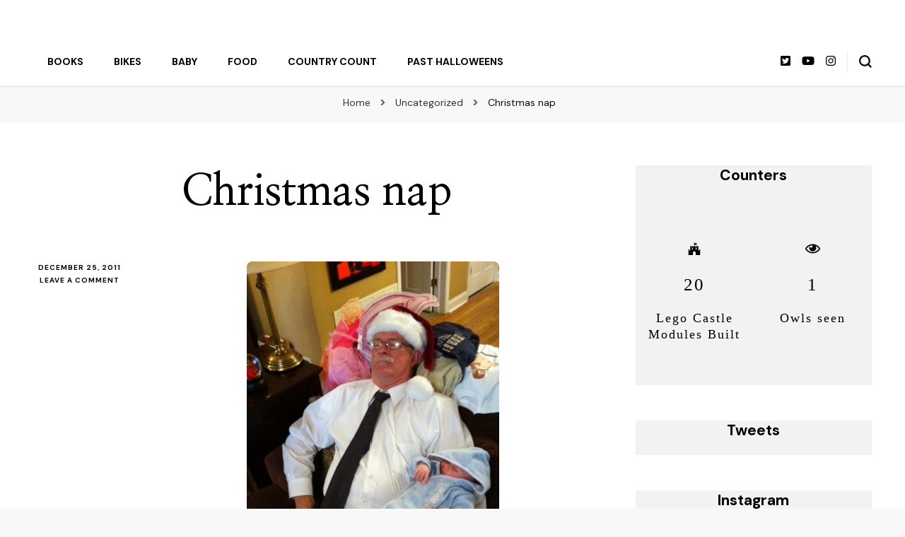

--- FILE ---
content_type: text/html; charset=UTF-8
request_url: https://beuk.tv/2011/12/christmas-nap/
body_size: 13019
content:
    <!DOCTYPE html>
    <html lang="en-US">
    <head itemscope itemtype="http://schema.org/WebSite">
	    <meta charset="UTF-8">
    <meta name="viewport" content="width=device-width, initial-scale=1">
    <link rel="profile" href="https://gmpg.org/xfn/11">
    <title>Christmas nap  &#8211; beuk.tv</title>
<meta name='robots' content='max-image-preview:large' />

<!-- Open Graph Meta Tags generated by Blog2Social 687 - https://www.blog2social.com -->
<meta property="og:title" content="Christmas nap"/>
<meta property="og:description" content="Hope all of your Christmas&#039; were like this."/>
<meta property="og:url" content="https://beuk.tv/2011/12/christmas-nap/"/>
<meta property="og:image" content="https://beuk.tv/wp-content/uploads/2011/12/photo5.jpg"/>
<meta property="og:image:width" content="478"/>
<meta property="og:image:height" content="640"/>
<meta property="og:type" content="article"/>
<meta property="og:article:published_time" content="2011-12-25 14:30:30"/>
<meta property="og:article:modified_time" content="2011-12-25 14:48:20"/>
<meta property="og:article:tag" content="christmas"/>
<!-- Open Graph Meta Tags generated by Blog2Social 687 - https://www.blog2social.com -->

<!-- Twitter Card generated by Blog2Social 687 - https://www.blog2social.com -->
<meta name="twitter:card" content="summary">
<meta name="twitter:title" content="Christmas nap"/>
<meta name="twitter:description" content="Hope all of your Christmas&#039; were like this."/>
<meta name="twitter:image" content="https://beuk.tv/wp-content/uploads/2011/12/photo5.jpg"/>
<!-- Twitter Card generated by Blog2Social 687 - https://www.blog2social.com -->
<meta name="author" content="admin"/>
<link rel='dns-prefetch' href='//fonts.googleapis.com' />
<link rel='dns-prefetch' href='//s.w.org' />
<link rel="alternate" type="application/rss+xml" title="beuk.tv &raquo; Feed" href="https://beuk.tv/feed/" />
<link rel="alternate" type="application/rss+xml" title="beuk.tv &raquo; Comments Feed" href="https://beuk.tv/comments/feed/" />
<link rel="alternate" type="application/rss+xml" title="beuk.tv &raquo; Christmas nap Comments Feed" href="https://beuk.tv/2011/12/christmas-nap/feed/" />
		<script type="text/javascript">
			window._wpemojiSettings = {"baseUrl":"https:\/\/s.w.org\/images\/core\/emoji\/13.1.0\/72x72\/","ext":".png","svgUrl":"https:\/\/s.w.org\/images\/core\/emoji\/13.1.0\/svg\/","svgExt":".svg","source":{"concatemoji":"https:\/\/beuk.tv\/wp-includes\/js\/wp-emoji-release.min.js?ver=5.8.12"}};
			!function(e,a,t){var n,r,o,i=a.createElement("canvas"),p=i.getContext&&i.getContext("2d");function s(e,t){var a=String.fromCharCode;p.clearRect(0,0,i.width,i.height),p.fillText(a.apply(this,e),0,0);e=i.toDataURL();return p.clearRect(0,0,i.width,i.height),p.fillText(a.apply(this,t),0,0),e===i.toDataURL()}function c(e){var t=a.createElement("script");t.src=e,t.defer=t.type="text/javascript",a.getElementsByTagName("head")[0].appendChild(t)}for(o=Array("flag","emoji"),t.supports={everything:!0,everythingExceptFlag:!0},r=0;r<o.length;r++)t.supports[o[r]]=function(e){if(!p||!p.fillText)return!1;switch(p.textBaseline="top",p.font="600 32px Arial",e){case"flag":return s([127987,65039,8205,9895,65039],[127987,65039,8203,9895,65039])?!1:!s([55356,56826,55356,56819],[55356,56826,8203,55356,56819])&&!s([55356,57332,56128,56423,56128,56418,56128,56421,56128,56430,56128,56423,56128,56447],[55356,57332,8203,56128,56423,8203,56128,56418,8203,56128,56421,8203,56128,56430,8203,56128,56423,8203,56128,56447]);case"emoji":return!s([10084,65039,8205,55357,56613],[10084,65039,8203,55357,56613])}return!1}(o[r]),t.supports.everything=t.supports.everything&&t.supports[o[r]],"flag"!==o[r]&&(t.supports.everythingExceptFlag=t.supports.everythingExceptFlag&&t.supports[o[r]]);t.supports.everythingExceptFlag=t.supports.everythingExceptFlag&&!t.supports.flag,t.DOMReady=!1,t.readyCallback=function(){t.DOMReady=!0},t.supports.everything||(n=function(){t.readyCallback()},a.addEventListener?(a.addEventListener("DOMContentLoaded",n,!1),e.addEventListener("load",n,!1)):(e.attachEvent("onload",n),a.attachEvent("onreadystatechange",function(){"complete"===a.readyState&&t.readyCallback()})),(n=t.source||{}).concatemoji?c(n.concatemoji):n.wpemoji&&n.twemoji&&(c(n.twemoji),c(n.wpemoji)))}(window,document,window._wpemojiSettings);
		</script>
		<style type="text/css">
img.wp-smiley,
img.emoji {
	display: inline !important;
	border: none !important;
	box-shadow: none !important;
	height: 1em !important;
	width: 1em !important;
	margin: 0 .07em !important;
	vertical-align: -0.1em !important;
	background: none !important;
	padding: 0 !important;
}
</style>
	<link rel='stylesheet' id='jellyfish_cw_css-css'  href='https://beuk.tv/wp-content/plugins/jellyfish-counter-widget/jellyfish-odometer-class/css/jellyfish-counter.css?ver=5.8.12' type='text/css' media='all' />
<link rel='stylesheet' id='wp-block-library-css'  href='https://beuk.tv/wp-includes/css/dist/block-library/style.min.css?ver=5.8.12' type='text/css' media='all' />
<link rel='stylesheet' id='blossomthemes-instagram-feed-css'  href='https://beuk.tv/wp-content/plugins/blossomthemes-instagram-feed/public/css/blossomthemes-instagram-feed-public.css?ver=2.0.3' type='text/css' media='all' />
<link rel='stylesheet' id='magnific-popup-css'  href='https://beuk.tv/wp-content/plugins/blossomthemes-instagram-feed/public/css/magnific-popup.min.css?ver=1.0.0' type='text/css' media='all' />
<link rel='stylesheet' id='wpsm_counter-font-awesome-front-css'  href='https://beuk.tv/wp-content/plugins/counter-number-showcase/assets/css/font-awesome/css/font-awesome.min.css?ver=5.8.12' type='text/css' media='all' />
<link rel='stylesheet' id='wpsm_counter_bootstrap-front-css'  href='https://beuk.tv/wp-content/plugins/counter-number-showcase/assets/css/bootstrap-front.css?ver=5.8.12' type='text/css' media='all' />
<link rel='stylesheet' id='wpsm_counter_column-css'  href='https://beuk.tv/wp-content/plugins/counter-number-showcase/assets/css/counter-column.css?ver=5.8.12' type='text/css' media='all' />
<link rel='stylesheet' id='ctf_styles-css'  href='https://beuk.tv/wp-content/plugins/custom-twitter-feeds/css/ctf-styles.min.css?ver=1.8.4' type='text/css' media='all' />
<link rel='stylesheet' id='blossom-pin-css'  href='https://beuk.tv/wp-content/themes/blossom-pin/style.css?ver=5.8.12' type='text/css' media='all' />
<style id='blossom-pin-inline-css' type='text/css'>

    
    /*Typography*/

    body,
    button,
    input,
    select,
    optgroup,
    textarea{
        font-family : DM Sans;
        font-size   : 18px;        
    }
    
    .site-header .site-branding .site-title,
    .single-header .site-branding .site-title,
    .mobile-header .mobile-site-header .site-branding .site-title{
        font-family : Cormorant Garamond;
        font-weight : 400;
        font-style  : normal;
    }

    .blog #primary .format-quote .post-thumbnail blockquote cite, 
    .newsletter-section .blossomthemes-email-newsletter-wrapper .text-holder h3,
    .newsletter-section .blossomthemes-email-newsletter-wrapper.bg-img .text-holder h3, 
    #primary .post .entry-content blockquote cite,
    #primary .page .entry-content blockquote cite{
        font-family : DM Sans;
    }

    .banner-slider .item .text-holder .entry-title, 
    .banner .banner-caption .banner-title, 
    .banner-layout-two .text-holder .entry-title,
    .blog #primary .post .entry-header .entry-title, 
    .blog #primary .format-quote .post-thumbnail .blockquote-holder, 
    .search #primary .search-post .entry-header .entry-title,
    .archive #primary .post .entry-header .entry-title, 
    .single .post-entry-header .entry-title, 
    #primary .post .entry-content blockquote,
    #primary .page .entry-content blockquote, 
    #primary .post .entry-content .pull-left,
    #primary .page .entry-content .pull-left, 
    #primary .post .entry-content .pull-right,
    #primary .page .entry-content .pull-right, 
    .single-header .title-holder .post-title, 
    .recommended-post .post .entry-header .entry-title, 
    .widget_bttk_popular_post ul li .entry-header .entry-title,
    .widget_bttk_pro_recent_post ul li .entry-header .entry-title, 
    .blossomthemes-email-newsletter-wrapper.bg-img .text-holder h3, 
    .widget_recent_entries ul li a, 
    .widget_recent_comments ul li a, 
    .widget_bttk_posts_category_slider_widget .carousel-title .title, 
    .single .navigation .post-title, 
    .single-blossom-portfolio .post-navigation .nav-previous,
    .single-blossom-portfolio .post-navigation .nav-next, 
    .site-main .blossom-portfolio .entry-title {
        font-family : Nanum Myeongjo;
    }
    
    /*Color Scheme*/
    a, 
    .main-navigation ul li a:hover,
    .main-navigation ul .current-menu-item > a,
    .main-navigation ul li:hover > a, 
    .site-header .site-branding .site-title a:hover, 
    .site-header .social-networks ul li a:hover, 
    .banner-slider .item .text-holder .entry-title a:hover, 
    .blog #primary .post .entry-header .entry-title a:hover, 
    .blog #primary .post .entry-footer .read-more:hover, 
    .blog #primary .post .entry-footer .edit-link a:hover, 
    .blog #primary .post .bottom .posted-on a:hover, 
    .newsletter-section .social-networks ul li a:hover, 
    .instagram-section .profile-link:hover, 
    .search #primary .search-post .entry-header .entry-title a:hover,
     .archive #primary .post .entry-header .entry-title a:hover, 
     .search #primary .search-post .entry-footer .posted-on a:hover,
     .archive #primary .post .entry-footer .posted-on a:hover, 
     .single #primary .post .holder .meta-info .entry-meta a:hover, 
    .single-header .site-branding .site-title a:hover, 
    .single-header .social-networks ul li a:hover, 
    .comments-area .comment-body .text-holder .top .comment-metadata a:hover, 
    .comments-area .comment-body .text-holder .reply a:hover, 
    .recommended-post .post .entry-header .entry-title a:hover, 
    .error-wrapper .error-holder h3, 
    .widget_bttk_popular_post ul li .entry-header .entry-title a:hover,
     .widget_bttk_pro_recent_post ul li .entry-header .entry-title a:hover, 
     .widget_bttk_popular_post ul li .entry-header .entry-meta a:hover,
     .widget_bttk_pro_recent_post ul li .entry-header .entry-meta a:hover,
     .widget_bttk_popular_post .style-two li .entry-header .cat-links a:hover,
     .widget_bttk_pro_recent_post .style-two li .entry-header .cat-links a:hover,
     .widget_bttk_popular_post .style-three li .entry-header .cat-links a:hover,
     .widget_bttk_pro_recent_post .style-three li .entry-header .cat-links a:hover, 
     .widget_recent_entries ul li:before, 
     .widget_recent_entries ul li a:hover, 
    .widget_recent_comments ul li:before, 
    .widget_bttk_posts_category_slider_widget .carousel-title .cat-links a:hover, 
    .widget_bttk_posts_category_slider_widget .carousel-title .title a:hover, 
    .site-footer .footer-b .footer-nav ul li a:hover, 
    .single .navigation a:hover .post-title, 
    .page-template-blossom-portfolio .portfolio-holder .portfolio-sorting .is-checked, 
    .portfolio-item a:hover, 
    .single-blossom-portfolio .post-navigation .nav-previous a:hover,
     .single-blossom-portfolio .post-navigation .nav-next a:hover, 
     .mobile-header .mobile-site-header .site-branding .site-title a:hover, 
    .mobile-menu .main-navigation ul li:hover svg, 
    .mobile-menu .main-navigation ul ul li a:hover,
    .mobile-menu .main-navigation ul ul li:hover > a, 
    .mobile-menu .social-networks ul li a:hover, 
    .site-main .blossom-portfolio .entry-title a:hover, 
    .site-main .blossom-portfolio .entry-footer .posted-on a:hover, 
    .widget_bttk_social_links ul li a:hover, 
    #crumbs a:hover, #crumbs .current a,
    .entry-content a:hover,
    .entry-summary a:hover,
    .page-content a:hover,
    .comment-content a:hover,
    .widget .textwidget a:hover {
        color: #0d1100;
    }

    .comments-area .comment-body .text-holder .reply a:hover svg {
        fill: #0d1100;
     }

    button:hover,
    input[type="button"]:hover,
    input[type="reset"]:hover,
    input[type="submit"]:hover, 
    .banner-slider .item, 
    .banner-slider .item .text-holder .category a, 
    .banner .banner-caption .banner-link:hover, 
    .blog #primary .post .entry-header .category a, 
    .newsletter-section, 
    .search #primary .search-post .entry-header .category a,
    .archive #primary .post .entry-header .category a, 
    .single .post-entry-header .category a, 
    .single #primary .post .holder .meta-info .entry-meta .byline:after, 
    .single #primary .post .entry-footer .tags a, 
    .single-header .progress-bar, 
    .recommended-post .post .entry-header .category a, 
    .error-wrapper .error-holder .btn-home a:hover, 
    .widget .widget-title:after, 
    .widget_bttk_author_bio .readmore:hover, 
    .widget_bttk_custom_categories ul li a:hover .post-count, 
    .widget_blossomtheme_companion_cta_widget .text-holder .button-wrap .btn-cta, 
    .widget_blossomtheme_featured_page_widget .text-holder .btn-readmore:hover, 
    .widget_bttk_icon_text_widget .text-holder .btn-readmore:hover, 
    .widget_bttk_image_text_widget ul li .btn-readmore:hover, 
    .back-to-top, 
    .single .post-entry-header .share .social-networks li a:hover {
        background: #0d1100;
    }

    button:hover,
    input[type="button"]:hover,
    input[type="reset"]:hover,
    input[type="submit"]:hover, 
    .error-wrapper .error-holder .btn-home a:hover {
        border-color: #0d1100;
    }

    .blog #primary .post .entry-footer .read-more:hover, 
    .blog #primary .post .entry-footer .edit-link a:hover {
        border-bottom-color: #0d1100;
    }

    @media screen and (max-width: 1024px) {
        .main-navigation ul ul li a:hover, 
        .main-navigation ul ul li:hover > a, 
        .main-navigation ul ul .current-menu-item > a, 
        .main-navigation ul ul .current-menu-ancestor > a, 
        .main-navigation ul ul .current_page_item > a, 
        .main-navigation ul ul .current_page_ancestor > a {
            color: #0d1100 !important;
        }
    }
</style>
<link rel='stylesheet' id='fashion-pin-css'  href='https://beuk.tv/wp-content/themes/fashion-pin/style.css?ver=1.0.0' type='text/css' media='all' />
<link rel='stylesheet' id='owl-carousel-css'  href='https://beuk.tv/wp-content/themes/blossom-pin/css/owl.carousel.min.css?ver=2.2.1' type='text/css' media='all' />
<link rel='stylesheet' id='blossom-pin-google-fonts-css'  href='https://fonts.googleapis.com/css?family=DM+Sans%3Aregular%2Citalic%2C500%2C500italic%2C700%2C700italic%7CNanum+Myeongjo%3Aregular%2C700%2C800%7CCormorant+Garamond%3Aregular' type='text/css' media='all' />
<link rel='stylesheet' id='smartcountdown-counter-style-css'  href='https://beuk.tv/wp-content/plugins/smart-countdown-fx/css/smartcountdown.css?ver=5.8.12' type='text/css' media='all' />
<link rel='stylesheet' id='wptt_front-css'  href='https://beuk.tv/wp-content/plugins/wp-twitter-feeds/controller/../css/admin_style.min.css?ver=5.8.12' type='text/css' media='all' />
<script type='text/javascript' src='https://beuk.tv/wp-includes/js/jquery/jquery.min.js?ver=3.6.0' id='jquery-core-js'></script>
<script type='text/javascript' src='https://beuk.tv/wp-includes/js/jquery/jquery-migrate.min.js?ver=3.3.2' id='jquery-migrate-js'></script>
<script type='text/javascript' src='https://beuk.tv/wp-content/plugins/smart-countdown-fx/js/vendor/velocity.min.js?ver=5.8.12' id='velocity-script-js'></script>
<script type='text/javascript' id='smartcountdown-counter-script-js-extra'>
/* <![CDATA[ */
var smartcountdownajax = {"url":"https:\/\/beuk.tv\/wp-admin\/admin-ajax.php","nonce":"b35fb0723e"};
var smartcountdownstrings = {"seconds":"Seconds","seconds_1":"Second","seconds_2":"Seconds","minutes":"Minutes","minutes_1":"Minute","minutes_2":"Minutes","hours":"Hours","hours_1":"Hour","hours_2":"Hours","days":"Days","days_1":"Day","days_2":"Days","weeks":"Weeks","weeks_1":"Week","weeks_2":"Weeks","months":"Months","months_1":"Month","months_2":"Months","years":"Years","years_1":"Year","years_2":"Years"};
/* ]]> */
</script>
<script type='text/javascript' src='https://beuk.tv/wp-content/plugins/smart-countdown-fx/js/smartcountdown.js?ver=5.8.12' id='smartcountdown-counter-script-js'></script>
<script type='text/javascript' src='https://beuk.tv/wp-content/plugins/smart-countdown-fx/js/plural_js/plural.js?ver=5.8.12' id='smartcountdown-plural-strings-js'></script>
<link rel="https://api.w.org/" href="https://beuk.tv/wp-json/" /><link rel="alternate" type="application/json" href="https://beuk.tv/wp-json/wp/v2/posts/933" /><link rel="EditURI" type="application/rsd+xml" title="RSD" href="https://beuk.tv/xmlrpc.php?rsd" />
<link rel="wlwmanifest" type="application/wlwmanifest+xml" href="https://beuk.tv/wp-includes/wlwmanifest.xml" /> 
<meta name="generator" content="WordPress 5.8.12" />
<link rel="canonical" href="https://beuk.tv/2011/12/christmas-nap/" />
<link rel='shortlink' href='https://beuk.tv/?p=933' />
		<!-- Custom Logo: hide header text -->
		<style id="custom-logo-css" type="text/css">
			.site-title, .site-description {
				position: absolute;
				clip: rect(1px, 1px, 1px, 1px);
			}
		</style>
		<link rel="alternate" type="application/json+oembed" href="https://beuk.tv/wp-json/oembed/1.0/embed?url=https%3A%2F%2Fbeuk.tv%2F2011%2F12%2Fchristmas-nap%2F" />
<link rel="alternate" type="text/xml+oembed" href="https://beuk.tv/wp-json/oembed/1.0/embed?url=https%3A%2F%2Fbeuk.tv%2F2011%2F12%2Fchristmas-nap%2F&#038;format=xml" />
<link rel="pingback" href="https://beuk.tv/xmlrpc.php"><script type="application/ld+json">{
    "@context": "http://schema.org",
    "@type": "Blog",
    "mainEntityOfPage": {
        "@type": "WebPage",
        "@id": "https://beuk.tv/2011/12/christmas-nap/"
    },
    "headline": "Christmas nap",
    "datePublished": "2011-12-25T14:30:30-0600",
    "dateModified": "2011-12-25T14:48:20-0600",
    "author": {
        "@type": "Person",
        "name": "admin"
    },
    "description": "Hope all of your Christmas' were like this. ",
    "image": {
        "@type": "ImageObject",
        "url": "https://beuk.tv/wp-content/uploads/2011/12/photo5.jpg",
        "width": 478,
        "height": 640
    }
}</script><link rel="icon" href="https://beuk.tv/wp-content/uploads/2021/12/cropped-madmen-32x32.jpeg" sizes="32x32" />
<link rel="icon" href="https://beuk.tv/wp-content/uploads/2021/12/cropped-madmen-192x192.jpeg" sizes="192x192" />
<link rel="apple-touch-icon" href="https://beuk.tv/wp-content/uploads/2021/12/cropped-madmen-180x180.jpeg" />
<meta name="msapplication-TileImage" content="https://beuk.tv/wp-content/uploads/2021/12/cropped-madmen-270x270.jpeg" />
		<style type="text/css" id="wp-custom-css">
			/** Widget Background Color */
#secondary .widget {
    background: #F2F2F2;
}
.post-thumbnail {
    text-align: center;
}		</style>
		
<!-- Styles cached and displayed inline for speed. Generated by http://stylesplugin.com -->
<style type="text/css" id="styles-plugin-css">

</style>
</head>

<body data-rsssl=1 class="post-template-default single single-post postid-933 single-format-standard styles underline rightsidebar hassidebar" itemscope itemtype="http://schema.org/WebPage">

        <div class="single-header">
                    <div class="site-branding" itemscope itemtype="http://schema.org/Organization">
                                    <p class="site-title" itemprop="name"><a href="https://beuk.tv/" rel="home" itemprop="url">beuk.tv</a></p>
                                            <p class="site-description">Not all those who wander are lost</p>
                            </div>
                <div class="title-holder">
                <span>You are reading</span>
                <h2 class="post-title">Christmas nap</h2>
            </div>
                <div class="social-networks">
                <ul>
        	                <li>
                    <a href="https://twitter.com/beuktv" target="_blank" rel="nofollow noopener">
                        <i class="fab fa-twitter-square"></i>
                    </a>
                </li>    	   
                                <li>
                    <a href="https://www.youtube.com/user/beuk" target="_blank" rel="nofollow noopener">
                        <i class="fab fa-youtube"></i>
                    </a>
                </li>    	   
                                <li>
                    <a href="https://www.instagram.com/beuktv/" target="_blank" rel="nofollow noopener">
                        <i class="fab fa-instagram"></i>
                    </a>
                </li>    	   
                    	</ul>
    </div>
                    <div class="progress-container">
                <div class="progress-bar" id="myBar"></div>
            </div>
        </div>
            <div id="page" class="site"><a aria-label="skip to content" class="skip-link" href="#content">Skip to Content</a>
        <div class="mobile-header">
        <div class="mobile-site-header">
            <button aria-label="primary menu toggle" id="toggle-button" data-toggle-target=".main-menu-modal" data-toggle-body-class="showing-main-menu-modal" aria-expanded="false" data-set-focus=".close-main-nav-toggle">
                <span></span>
                <span></span>
                <span></span>
            </button>
            <div class="mobile-menu-wrap">
                <nav id="mobile-site-navigation" class="main-navigation" itemscope itemtype="http://schema.org/SiteNavigationElement">
                    <div class="primary-menu-list main-menu-modal cover-modal" data-modal-target-string=".main-menu-modal">
                        <button class="btn-close-menu close-main-nav-toggle" data-toggle-target=".main-menu-modal" data-toggle-body-class="showing-main-menu-modal" aria-expanded="false" data-set-focus=".main-menu-modal"><span></span></button>
                        <div class="mobile-menu" aria-label="Mobile">
                            <div class="menu-main-menu-container"><ul id="mobile-primary-menu" class="menu main-menu-modal"><li id="menu-item-3092" class="menu-item menu-item-type-taxonomy menu-item-object-post_tag menu-item-3092"><a href="https://beuk.tv/tag/book/">Books</a></li>
<li id="menu-item-3177" class="menu-item menu-item-type-taxonomy menu-item-object-post_tag menu-item-3177"><a href="https://beuk.tv/tag/bike/">Bikes</a></li>
<li id="menu-item-2442" class="menu-item menu-item-type-taxonomy menu-item-object-post_tag menu-item-2442"><a href="https://beuk.tv/tag/baby/">Baby</a></li>
<li id="menu-item-3752" class="menu-item menu-item-type-post_type menu-item-object-page menu-item-3752"><a href="https://beuk.tv/food/">Food</a></li>
<li id="menu-item-3091" class="menu-item menu-item-type-post_type menu-item-object-page menu-item-3091"><a href="https://beuk.tv/countries/">Country Count</a></li>
<li id="menu-item-2232" class="menu-item menu-item-type-taxonomy menu-item-object-post_tag menu-item-2232"><a href="https://beuk.tv/tag/halloween/">Past Halloweens</a></li>
</ul></div>                        </div>
                    </div>
                </nav> 
                
                <span class="separator"></span>    <div class="social-networks">
                <ul>
        	                <li>
                    <a href="https://twitter.com/beuktv" target="_blank" rel="nofollow noopener">
                        <i class="fab fa-twitter-square"></i>
                    </a>
                </li>    	   
                                <li>
                    <a href="https://www.youtube.com/user/beuk" target="_blank" rel="nofollow noopener">
                        <i class="fab fa-youtube"></i>
                    </a>
                </li>    	   
                                <li>
                    <a href="https://www.instagram.com/beuktv/" target="_blank" rel="nofollow noopener">
                        <i class="fab fa-instagram"></i>
                    </a>
                </li>    	   
                    	</ul>
    </div>
                    </div>
                    <div class="site-branding" itemscope itemtype="http://schema.org/Organization">
                                    <p class="site-title" itemprop="name"><a href="https://beuk.tv/" rel="home" itemprop="url">beuk.tv</a></p>
                                            <p class="site-description">Not all those who wander are lost</p>
                            </div>
                <div class="tools">
                                    <div class=header-search>
                        <button aria-label="search form toggle" class="search-icon search-toggle" data-toggle-target=".mob-search-modal" data-toggle-body-class="showing-mob-search-modal" data-set-focus=".mob-search-modal .search-field" aria-expanded="false">
                            <svg class="open-icon" xmlns="http://www.w3.org/2000/svg" viewBox="-18214 -12091 18 18"><path id="Path_99" data-name="Path 99" d="M18,16.415l-3.736-3.736a7.751,7.751,0,0,0,1.585-4.755A7.876,7.876,0,0,0,7.925,0,7.876,7.876,0,0,0,0,7.925a7.876,7.876,0,0,0,7.925,7.925,7.751,7.751,0,0,0,4.755-1.585L16.415,18ZM2.264,7.925a5.605,5.605,0,0,1,5.66-5.66,5.605,5.605,0,0,1,5.66,5.66,5.605,5.605,0,0,1-5.66,5.66A5.605,5.605,0,0,1,2.264,7.925Z" transform="translate(-18214 -12091)"/></svg>
                        </button>
                        <div class="search-form-holder mob-search-modal cover-modal" data-modal-target-string=".mob-search-modal">
                            <div class="header-search-inner-wrap">
                                <form role="search" method="get" class="search-form" action="https://beuk.tv/"><label class="screen-reader-text">Looking for Something?</label><label for="submit-field"><span>Search anything and hit enter.</span><input type="search" class="search-field" placeholder="What are you looking for..." value="" name="s" /></label><input type="submit" class="search-submit" value="Search" /></form> 
                                <button aria-label="search form toggle" class="search-icon close" data-toggle-target=".mob-search-modal" data-toggle-body-class="showing-mob-search-modal" data-set-focus=".mob-search-modal .search-field" aria-expanded="false">
                                    <svg class="close-icon" xmlns="http://www.w3.org/2000/svg" viewBox="10906 13031 18 18"><path id="Close" d="M23,6.813,21.187,5,14,12.187,6.813,5,5,6.813,12.187,14,5,21.187,6.813,23,14,15.813,21.187,23,23,21.187,15.813,14Z" transform="translate(10901 13026)"/></svg>
                                </button>
                            </div>
                        </div>
                        <div class="overlay"></div>
                    </div>
                            </div>
        </div>
    </div>
    
    <header class="site-header header-layout-two" itemscope itemtype="http://schema.org/WPHeader">
        <div class="header-t"><div class="container">        <div class="site-branding" itemscope itemtype="http://schema.org/Organization">
                                    <p class="site-title" itemprop="name"><a href="https://beuk.tv/" rel="home" itemprop="url">beuk.tv</a></p>
                                            <p class="site-description">Not all those who wander are lost</p>
                            </div>
    </div></div><div class="header-b"><div class="container clearfix">        <nav id="site-navigation" class="main-navigation" itemscope itemtype="http://schema.org/SiteNavigationElement">
            <div class="menu-main-menu-container"><ul id="primary-menu" class="menu"><li class="menu-item menu-item-type-taxonomy menu-item-object-post_tag menu-item-3092"><a href="https://beuk.tv/tag/book/">Books</a></li>
<li class="menu-item menu-item-type-taxonomy menu-item-object-post_tag menu-item-3177"><a href="https://beuk.tv/tag/bike/">Bikes</a></li>
<li class="menu-item menu-item-type-taxonomy menu-item-object-post_tag menu-item-2442"><a href="https://beuk.tv/tag/baby/">Baby</a></li>
<li class="menu-item menu-item-type-post_type menu-item-object-page menu-item-3752"><a href="https://beuk.tv/food/">Food</a></li>
<li class="menu-item menu-item-type-post_type menu-item-object-page menu-item-3091"><a href="https://beuk.tv/countries/">Country Count</a></li>
<li class="menu-item menu-item-type-taxonomy menu-item-object-post_tag menu-item-2232"><a href="https://beuk.tv/tag/halloween/">Past Halloweens</a></li>
</ul></div>        </nav><!-- #site-navigation -->                     
        
        <div class="tools">
                <div class="social-networks">
                <ul>
        	                <li>
                    <a href="https://twitter.com/beuktv" target="_blank" rel="nofollow noopener">
                        <i class="fab fa-twitter-square"></i>
                    </a>
                </li>    	   
                                <li>
                    <a href="https://www.youtube.com/user/beuk" target="_blank" rel="nofollow noopener">
                        <i class="fab fa-youtube"></i>
                    </a>
                </li>    	   
                                <li>
                    <a href="https://www.instagram.com/beuktv/" target="_blank" rel="nofollow noopener">
                        <i class="fab fa-instagram"></i>
                    </a>
                </li>    	   
                    	</ul>
    </div>
        <span class="separator"></span>                <div class=header-search>
                    <button aria-label="search form toggle" class="search-icon search-toggle" data-toggle-target=".search-modal" data-toggle-body-class="showing-search-modal" data-set-focus=".search-modal .search-field" aria-expanded="false">
                        <svg class="open-icon" xmlns="http://www.w3.org/2000/svg" viewBox="-18214 -12091 18 18"><path id="Path_99" data-name="Path 99" d="M18,16.415l-3.736-3.736a7.751,7.751,0,0,0,1.585-4.755A7.876,7.876,0,0,0,7.925,0,7.876,7.876,0,0,0,0,7.925a7.876,7.876,0,0,0,7.925,7.925,7.751,7.751,0,0,0,4.755-1.585L16.415,18ZM2.264,7.925a5.605,5.605,0,0,1,5.66-5.66,5.605,5.605,0,0,1,5.66,5.66,5.605,5.605,0,0,1-5.66,5.66A5.605,5.605,0,0,1,2.264,7.925Z" transform="translate(-18214 -12091)"/></svg>
                    </button>
                    <div class="search-form-holder search-modal cover-modal" data-modal-target-string=".search-modal">
                        <div class="header-search-inner-wrap">
                            <form role="search" method="get" class="search-form" action="https://beuk.tv/"><label class="screen-reader-text">Looking for Something?</label><label for="submit-field"><span>Search anything and hit enter.</span><input type="search" class="search-field" placeholder="What are you looking for..." value="" name="s" /></label><input type="submit" class="search-submit" value="Search" /></form> 
                            <button aria-label="search form toggle" class="search-icon close" data-toggle-target=".search-modal" data-toggle-body-class="showing-search-modal" data-set-focus=".search-modal .search-field" aria-expanded="false">
                                <svg class="close-icon" xmlns="http://www.w3.org/2000/svg" viewBox="10906 13031 18 18"><path id="Close" d="M23,6.813,21.187,5,14,12.187,6.813,5,5,6.813,12.187,14,5,21.187,6.813,23,14,15.813,21.187,23,23,21.187,15.813,14Z" transform="translate(10901 13026)"/></svg>
                            </button>
                        </div>
                    </div>
                    <div class="overlay"></div>
                </div>
                    </div>
        </div></div>    </header>
    <div class="breadcrumb-wrapper"><div class="container">
                <div id="crumbs" itemscope itemtype="http://schema.org/BreadcrumbList"> 
                    <span itemprop="itemListElement" itemscope itemtype="http://schema.org/ListItem">
                        <a itemprop="item" href="https://beuk.tv"><span itemprop="name">Home</span></a>
                        <meta itemprop="position" content="1" />
                        <span class="separator"><i class="fa fa-angle-right"></i></span>
                    </span> <span itemprop="itemListElement" itemscope itemtype="http://schema.org/ListItem"><a itemprop="item" href="https://beuk.tv/category/uncategorized/"><span itemprop="name">Uncategorized </span></a><meta itemprop="position" content="2" /><span class="separator"><i class="fa fa-angle-right"></i></span></span> <span class="current" itemprop="itemListElement" itemscope itemtype="http://schema.org/ListItem"><a itemprop="item" href="https://beuk.tv/2011/12/christmas-nap/"><span itemprop="name">Christmas nap</span></a><meta itemprop="position" content="3" /></span></div></div></div><!-- .breadcrumb-wrapper -->        <div id="content" class="site-content">   
            <div class="container">
                <div id="primary" class="content-area">
                        <header class="post-entry-header">
                                <h1 class="entry-title">Christmas nap</h1>                
            </header>
        
		<main id="main" class="site-main">

		
<article id="post-933" class="post-933 post type-post status-publish format-standard has-post-thumbnail hentry category-uncategorized tag-christmas latest_post">
   <div class="holder">

                <div class="meta-info">
            <div class="entry-meta">               
                <span class="posted-on"><a href="https://beuk.tv/2011/12/christmas-nap/" rel="bookmark"><time class="entry-date published" datetime="2011-12-25T14:30:30-06:00" itemprop="datePublished">December 25, 2011</time><time class="updated" datetime="2011-12-25T14:48:20-06:00" itemprop="dateModified">December 25, 2011</time></a></span><span class="comments"><a href="https://beuk.tv/2011/12/christmas-nap/#respond">Leave a Comment<span class="screen-reader-text"> on Christmas nap</span></a></span>            </div>
        </div>
        

        <div class="post-content">
            <div class="entry-content" itemprop="text">
		<div class="postie-image-div"><a href="https://beuk.tv/wp-content/uploads/2011/12/photo5.jpg"><img src="https://beuk.tv/wp-content/uploads/2011/12/photo5-357x478.jpg" alt="photo5.jpg" title="photo5.jpg" style="border:none" class="postie-image" /></a></div>
<p>Hope all of your Christmas&#8217; were like this.</p>
	</div><!-- .entry-content -->
    	<footer class="entry-footer">
		<div class="tags" itemprop="about"><span>Tags:</span>  <a href="https://beuk.tv/tag/christmas/" rel="tag">christmas</a></div>	</footer><!-- .entry-footer -->

     
        </div> <!-- .post-content -->          
    </div> <!-- .holder -->
</article><!-- #post-933 -->
		</main><!-- #main -->
        
                    
            <nav class="navigation" role="navigation">
    			<h2 class="screen-reader-text">Post Navigation</h2>
    			<div class="nav-links">
    				<div class="nav-previous nav-holder"><a href="https://beuk.tv/2011/12/beuk-shared-an-instagram-photo-with-you/" rel="prev"><span class="meta-nav">Previous Article</span><span class="post-title">Merry Go-Round Christmas</span></a></div><div class="nav-next nav-holder"><a href="https://beuk.tv/2011/12/babies-sleeping-on-the-floor/" rel="next"><span class="meta-nav">Next Article</span><span class="post-title">Babies sleeping on the floor</span></a></div>    			</div>
    		</nav>        
                    
	</div><!-- #primary -->

    
<aside id="secondary" class="widget-area" itemscope itemtype="http://schema.org/WPSideBar">
	<section id="block-10" class="widget widget_block"><head>
<style>
h3 {text-align: center;}
p {text-align: center;}
div {text-align: center;}
</style>
</head>
<h3>Counters</h3>
<p><style>

#wpsm_counter_b_row_3506 .wpsm_counterbox
{
	text-align:center;
	margin-top:50px;
	margin-bottom:50px;
}
#wpsm_counter_b_row_3506 .wpsm_counterbox .wpsm_count-icon{
	display:block;
	margin-top:20px;
	padding-top:0px;
	padding-bottom:0px;
	margin-bottom:0px;
	margin:0 auto;
}
#wpsm_counter_b_row_3506 .wpsm_counterbox .wpsm_count-icon i{
	font-size:50px;
	color:#000000;
}
#wpsm_counter_b_row_3506 .wpsm_counterbox .wpsm_number{
	font-size:25px;
	font-weight:400;
	color:#000000;
	font-family:'Open Sans';
	letter-spacing:2px;
	margin-top:20px;
	line-height: 1.3em;
	padding-top:0px;
	padding-bottom:0px;
	margin-bottom:0px;
}
#wpsm_counter_b_row_3506 .wpsm_counterbox .wpsm_count-title{
    font-size:18px;
	font-weight:bolder;
	font-family:'Open Sans';
	letter-spacing:2px;
    color: #000000;
	font-weight:400;
	margin-top:20px;
	padding-top:0px;
	padding-bottom:0px;
	margin-bottom:0px;
	line-height: 1.3em;
}

/** Widget Title background color */
/** .widget .widget-title { 
    background: #FEEAE3;
}
*/

/** Widget Background Color */
#secondary .widget {
    background: #;
}</style> 
		 
		
		<style>
		#wpsm_counter_b_row_3506			{
				
				position:relative;
				width:100%;
				overflow:hidden;
				text-align:center;
			}
			 
			#wpsm_counter_b_row_3506 .wpsm_row{
			overflow:hidden;
			display:block;
			width:100%;
			} 
			 
			#wpsm_counter_b_row_3506 .wpsm_row{
			overflow:visible;
			} 
			 
			#wpsm_counter_b_row_3506 .wpsm_counterbox .wpsm_count-title{
			min-height:56px;
			}}
			 
		</style>
		
		<div class="wpsm_counter_b_row" id="wpsm_counter_b_row_3506">
			<div>
				<div class="wpsm_row">
		
						<div class="wpsm_col-md-6 wpsm_col-sm-6">
					<div class="wpsm_counterbox">
						 
						<div class="wpsm_count-icon"><i #000000 class="fa fa-fort-awesome"></i></div>
												<div class="wpsm_number" style="#000000" >
						   <span class="counter">20						   </span>
						    
					    </div>
						<h3 class="wpsm_count-title" #000000> Lego Castle Modules Built</h3>
						 
					</div>
				</div>
									<div class="wpsm_col-md-6 wpsm_col-sm-6">
					<div class="wpsm_counterbox">
						 
						<div class="wpsm_count-icon"><i #000000 class="fa fa-eye"></i></div>
												<div class="wpsm_number" style="#000000" >
						   <span class="counter">1						   </span>
						    
					    </div>
						<h3 class="wpsm_count-title" #000000> Owls seen</h3>
						 
					</div>
				</div>
						</div>
			<div class="wpsm_row">
						
			</div>				</div>
		</div>
		
	</p>
</section><section id="block-11" class="widget widget_block"><head>
<style>
h3 {text-align: center;}
p {text-align: center;}
div {text-align: center;}
</style>
</head>
<h3>Tweets</h3>
<div id="ctf" class="ctf" data-ctfshortcode="{}"><div class="ctf-error"><div class="ctf-error-user"></div></div></div></section><section id="block-8" class="widget widget_block"><head>
<style>
h3 {text-align: center;}
p {text-align: center;}
div {text-align: center;}
</style>
</head>
<h3>Instagram</h3>
<p><div class="btif-instagram-feed">
<!-- This file should primarily consist of HTML with a little bit of PHP. -->
<ul class="popup-gallery photos-1 btif-square-images">
    <li>
                <a href="https://scontent-sin6-3.cdninstagram.com/v/t51.29350-15/283096314_5175797505832184_3355990779567476138_n.jpg?_nc_cat=104&#038;ccb=1-7&#038;_nc_sid=8ae9d6&#038;_nc_ohc=h2Jocd6xk_IAX8wKuq1&#038;_nc_ht=scontent-sin6-3.cdninstagram.com&#038;edm=ANo9K5cEAAAA&#038;oh=00_AT8-aWi0OD43HghEx2puEIDEEMiEpye4O7jTQIK5eX7UHA&#038;oe=62A66033">
                            <img src="https://scontent-sin6-3.cdninstagram.com/v/t51.29350-15/283096314_5175797505832184_3355990779567476138_n.jpg?_nc_cat=104&#038;ccb=1-7&#038;_nc_sid=8ae9d6&#038;_nc_ohc=h2Jocd6xk_IAX8wKuq1&#038;_nc_ht=scontent-sin6-3.cdninstagram.com&#038;edm=ANo9K5cEAAAA&#038;oh=00_AT8-aWi0OD43HghEx2puEIDEEMiEpye4O7jTQIK5eX7UHA&#038;oe=62A66033" 
                    alt="Instagram-Caption">
                    </a>
            </li>
    <li>
                <a href="https://scontent-sin6-2.cdninstagram.com/v/t51.29350-15/282167598_350790040293933_7536085718762818728_n.jpg?_nc_cat=108&#038;ccb=1-7&#038;_nc_sid=8ae9d6&#038;_nc_ohc=ARr5De-tu4IAX9bChdj&#038;_nc_ht=scontent-sin6-2.cdninstagram.com&#038;edm=ANo9K5cEAAAA&#038;oh=00_AT8nVFd2n5eeAyfdUw40V3CR0EgYBQV7f8ypqaRtAsmmpQ&#038;oe=62A6BCA8">
                            <img src="https://scontent-sin6-2.cdninstagram.com/v/t51.29350-15/282167598_350790040293933_7536085718762818728_n.jpg?_nc_cat=108&#038;ccb=1-7&#038;_nc_sid=8ae9d6&#038;_nc_ohc=ARr5De-tu4IAX9bChdj&#038;_nc_ht=scontent-sin6-2.cdninstagram.com&#038;edm=ANo9K5cEAAAA&#038;oh=00_AT8nVFd2n5eeAyfdUw40V3CR0EgYBQV7f8ypqaRtAsmmpQ&#038;oe=62A6BCA8" 
                    alt="Instagram-Caption">
                    </a>
            </li>
    <li>
                <a href="https://scontent-sin6-1.cdninstagram.com/v/t51.29350-15/282095989_696821558101338_4409410885935516180_n.jpg?_nc_cat=107&#038;ccb=1-7&#038;_nc_sid=8ae9d6&#038;_nc_ohc=plceBptptJgAX-0EIsz&#038;_nc_ht=scontent-sin6-1.cdninstagram.com&#038;edm=ANo9K5cEAAAA&#038;oh=00_AT-lxu4zcPrSGMC3I72uQeRBXGeZaX8q9tj-dw82nALYLQ&#038;oe=62A6DBFA">
                            <img src="https://scontent-sin6-1.cdninstagram.com/v/t51.29350-15/282095989_696821558101338_4409410885935516180_n.jpg?_nc_cat=107&#038;ccb=1-7&#038;_nc_sid=8ae9d6&#038;_nc_ohc=plceBptptJgAX-0EIsz&#038;_nc_ht=scontent-sin6-1.cdninstagram.com&#038;edm=ANo9K5cEAAAA&#038;oh=00_AT-lxu4zcPrSGMC3I72uQeRBXGeZaX8q9tj-dw82nALYLQ&#038;oe=62A6DBFA" 
                    alt="Instagram-Caption">
                    </a>
            </li>
    <li>
                <a href="https://scontent-sin6-2.cdninstagram.com/v/t51.29350-15/278168028_136747315557729_2237965157958486443_n.jpg?_nc_cat=105&#038;ccb=1-7&#038;_nc_sid=8ae9d6&#038;_nc_ohc=IZ5v6OOaoUIAX_2Ywse&#038;_nc_ht=scontent-sin6-2.cdninstagram.com&#038;edm=ANo9K5cEAAAA&#038;oh=00_AT-ZFJuhTzsVKg2l74ai_v7EozdYFao59nXu8uCTiuz2bQ&#038;oe=62A78ADA">
                            <img src="https://scontent-sin6-2.cdninstagram.com/v/t51.29350-15/278168028_136747315557729_2237965157958486443_n.jpg?_nc_cat=105&#038;ccb=1-7&#038;_nc_sid=8ae9d6&#038;_nc_ohc=IZ5v6OOaoUIAX_2Ywse&#038;_nc_ht=scontent-sin6-2.cdninstagram.com&#038;edm=ANo9K5cEAAAA&#038;oh=00_AT-ZFJuhTzsVKg2l74ai_v7EozdYFao59nXu8uCTiuz2bQ&#038;oe=62A78ADA" 
                    alt="Instagram-Caption">
                    </a>
            </li>
    <li>
                <a href="https://scontent-sin6-1.cdninstagram.com/v/t51.29350-15/278141503_442684417613048_1904825778114072183_n.jpg?_nc_cat=111&#038;ccb=1-7&#038;_nc_sid=8ae9d6&#038;_nc_ohc=Klkt5E4KL6QAX-tsxg3&#038;_nc_ht=scontent-sin6-1.cdninstagram.com&#038;edm=ANo9K5cEAAAA&#038;oh=00_AT8sD6yODxnpEQKgQudX9g50DqXvv1p7INeR6LiBIb7MIg&#038;oe=62A73B69">
                            <img src="https://scontent-sin6-1.cdninstagram.com/v/t51.29350-15/278141503_442684417613048_1904825778114072183_n.jpg?_nc_cat=111&#038;ccb=1-7&#038;_nc_sid=8ae9d6&#038;_nc_ohc=Klkt5E4KL6QAX-tsxg3&#038;_nc_ht=scontent-sin6-1.cdninstagram.com&#038;edm=ANo9K5cEAAAA&#038;oh=00_AT8sD6yODxnpEQKgQudX9g50DqXvv1p7INeR6LiBIb7MIg&#038;oe=62A73B69" 
                    alt="Instagram-Caption">
                    </a>
            </li>
</ul>

<a class="profile-link" href="https://www.instagram.com/beuktv" target="_blank" rel="noreferrer">
    <span class="insta-icon"><i class="fab fa-instagram"></i></span>Follow Me!</a>

</div></p>
</section></aside><!-- #secondary -->
            
            </div><!-- .container -->        
        </div><!-- .site-content -->
        
        <section class="recommended-post">
            <div class="container">
                <header class="section-header">
                    <h2 class="section-title">Recommended Articles</h2>                </header>    
                <div class="post-wrapper">    		
    			                
                    <article class="post">
                        <div class="holder">
                            <div class="top">
                                <div class="post-thumbnail">
                                    <a href="https://beuk.tv/2013/07/quinoa-should-be-taking-over-the-world-this-is/" class="post-thumbnail">
                                                                        </a>
                                </div>
                                <header class="entry-header">
                                <h3 class="entry-title"><a href="https://beuk.tv/2013/07/quinoa-should-be-taking-over-the-world-this-is/" rel="bookmark">Quinoa should be taking over the world. This is why it isn’t.</a></h3>                        
                                </header>                                
                            </div> <!-- .top -->
                            <div class="bottom">
                                <span class="posted-on"><a href="https://beuk.tv/2013/07/quinoa-should-be-taking-over-the-world-this-is/" rel="bookmark"><time class="entry-date published" datetime="2013-07-17T17:13:14-05:00" itemprop="datePublished">July 17, 2013</time><time class="updated" datetime="2017-01-23T20:14:06-06:00" itemprop="dateModified">January 23, 2017</time></a></span>                            </div> <!-- .bottom --> 
                    </div> <!-- .holder -->
        			</article>            
    			                
                    <article class="post">
                        <div class="holder">
                            <div class="top">
                                <div class="post-thumbnail">
                                    <a href="https://beuk.tv/2005/11/run-its-the-cops/" class="post-thumbnail">
                                                                        </a>
                                </div>
                                <header class="entry-header">
                                <h3 class="entry-title"><a href="https://beuk.tv/2005/11/run-its-the-cops/" rel="bookmark">Run! It&#8217;s the cops.</a></h3>                        
                                </header>                                
                            </div> <!-- .top -->
                            <div class="bottom">
                                <span class="posted-on"><a href="https://beuk.tv/2005/11/run-its-the-cops/" rel="bookmark"><time class="entry-date published updated" datetime="2005-11-22T21:39:00-06:00" itemprop="datePublished">November 22, 2005</time><time class="updated" datetime="2005-11-22T21:39:00-06:00" itemprop="dateModified">November 22, 2005</time></a></span>                            </div> <!-- .bottom --> 
                    </div> <!-- .holder -->
        			</article>            
    			                
                    <article class="post">
                        <div class="holder">
                            <div class="top">
                                <div class="post-thumbnail">
                                    <a href="https://beuk.tv/2006/08/ice-cold-bicycle/" class="post-thumbnail">
                                    <img width="332" height="249" src="https://beuk.tv/wp-content/uploads/2017/08/DSC00387-775197.jpg" class="attachment-blossom-pin-related size-blossom-pin-related wp-post-image" alt="" loading="lazy" itemprop="image" />                                    </a>
                                </div>
                                <header class="entry-header">
                                <h3 class="entry-title"><a href="https://beuk.tv/2006/08/ice-cold-bicycle/" rel="bookmark">Ice cold bicycle</a></h3>                        
                                </header>                                
                            </div> <!-- .top -->
                            <div class="bottom">
                                <span class="posted-on"><a href="https://beuk.tv/2006/08/ice-cold-bicycle/" rel="bookmark"><time class="entry-date published" datetime="2006-08-24T01:37:00-05:00" itemprop="datePublished">August 24, 2006</time><time class="updated" datetime="2017-08-02T23:33:32-05:00" itemprop="dateModified">August 2, 2017</time></a></span>                            </div> <!-- .bottom --> 
                    </div> <!-- .holder -->
        			</article>            
    			                </div><!-- .post-wrapper -->
    	   </div> <!-- .container -->
        </section>
        <div class="comment-section">
    <div class="container">
		<div id="comments" class="comments-area">

				<div id="respond" class="comment-respond">
		<h3 id="reply-title" class="comment-reply-title">Leave a Reply <small><a rel="nofollow" id="cancel-comment-reply-link" href="/2011/12/christmas-nap/#respond" style="display:none;">Cancel reply</a></small></h3><p class="must-log-in">You must be <a href="https://beuk.tv/wp-login.php?redirect_to=https%3A%2F%2Fbeuk.tv%2F2011%2F12%2Fchristmas-nap%2F">logged in</a> to post a comment.</p>	</div><!-- #respond -->
			</div>		
	</div> <!-- .container -->
</div> <!-- .comment-section -->

            
            </div><!-- .container -->        
        </div><!-- .site-content -->
        <footer id="colophon" class="site-footer" itemscope itemtype="http://schema.org/WPFooter">
    
        <div class="footer-t">
            <div class="container">
                <div class="col-2 grid">
                    <div class="col"><section id="tag_cloud-2" class="widget widget_tag_cloud"><h2 class="widget-title" itemprop="name">Tag Cloud</h2><div class="tagcloud"><a href="https://beuk.tv/tag/air/" class="tag-cloud-link tag-link-51 tag-link-position-1" style="font-size: 18.838709677419pt;" aria-label="air (109 items)">air</a>
<a href="https://beuk.tv/tag/ball/" class="tag-cloud-link tag-link-96 tag-link-position-2" style="font-size: 11.010752688172pt;" aria-label="ball (32 items)">ball</a>
<a href="https://beuk.tv/tag/beer/" class="tag-cloud-link tag-link-22 tag-link-position-3" style="font-size: 8.3010752688172pt;" aria-label="beer (21 items)">beer</a>
<a href="https://beuk.tv/tag/beijing/" class="tag-cloud-link tag-link-7 tag-link-position-4" style="font-size: 13.118279569892pt;" aria-label="beijing (45 items)">beijing</a>
<a href="https://beuk.tv/tag/bike/" class="tag-cloud-link tag-link-1260 tag-link-position-5" style="font-size: 12.967741935484pt;" aria-label="bike (44 items)">bike</a>
<a href="https://beuk.tv/tag/camera/" class="tag-cloud-link tag-link-69 tag-link-position-6" style="font-size: 10.559139784946pt;" aria-label="camera (30 items)">camera</a>
<a href="https://beuk.tv/tag/chicago/" class="tag-cloud-link tag-link-896 tag-link-position-7" style="font-size: 13.268817204301pt;" aria-label="chicago (46 items)">chicago</a>
<a href="https://beuk.tv/tag/china/" class="tag-cloud-link tag-link-1259 tag-link-position-8" style="font-size: 18.086021505376pt;" aria-label="china (96 items)">china</a>
<a href="https://beuk.tv/tag/christmas/" class="tag-cloud-link tag-link-84 tag-link-position-9" style="font-size: 12.215053763441pt;" aria-label="christmas (39 items)">christmas</a>
<a href="https://beuk.tv/tag/clothes/" class="tag-cloud-link tag-link-102 tag-link-position-10" style="font-size: 8.6021505376344pt;" aria-label="clothes (22 items)">clothes</a>
<a href="https://beuk.tv/tag/culture/" class="tag-cloud-link tag-link-39 tag-link-position-11" style="font-size: 10.10752688172pt;" aria-label="culture (28 items)">culture</a>
<a href="https://beuk.tv/tag/dog/" class="tag-cloud-link tag-link-47 tag-link-position-12" style="font-size: 15.677419354839pt;" aria-label="dog (66 items)">dog</a>
<a href="https://beuk.tv/tag/drink/" class="tag-cloud-link tag-link-119 tag-link-position-13" style="font-size: 11.311827956989pt;" aria-label="drink (34 items)">drink</a>
<a href="https://beuk.tv/tag/engrish/" class="tag-cloud-link tag-link-27 tag-link-position-14" style="font-size: 9.2043010752688pt;" aria-label="engrish (24 items)">engrish</a>
<a href="https://beuk.tv/tag/family/" class="tag-cloud-link tag-link-134 tag-link-position-15" style="font-size: 16.731182795699pt;" aria-label="family (79 items)">family</a>
<a href="https://beuk.tv/tag/fish/" class="tag-cloud-link tag-link-21 tag-link-position-16" style="font-size: 9.3548387096774pt;" aria-label="fish (25 items)">fish</a>
<a href="https://beuk.tv/tag/flickr/" class="tag-cloud-link tag-link-895 tag-link-position-17" style="font-size: 22pt;" aria-label="flickr (175 items)">flickr</a>
<a href="https://beuk.tv/tag/food/" class="tag-cloud-link tag-link-15 tag-link-position-18" style="font-size: 18.989247311828pt;" aria-label="food (112 items)">food</a>
<a href="https://beuk.tv/tag/frankie/" class="tag-cloud-link tag-link-17 tag-link-position-19" style="font-size: 9.9569892473118pt;" aria-label="frankie (27 items)">frankie</a>
<a href="https://beuk.tv/tag/funny/" class="tag-cloud-link tag-link-140 tag-link-position-20" style="font-size: 9.2043010752688pt;" aria-label="funny (24 items)">funny</a>
<a href="https://beuk.tv/tag/gioia/" class="tag-cloud-link tag-link-77 tag-link-position-21" style="font-size: 20.494623655914pt;" aria-label="gioia (140 items)">gioia</a>
<a href="https://beuk.tv/tag/holiday/" class="tag-cloud-link tag-link-79 tag-link-position-22" style="font-size: 8pt;" aria-label="holiday (20 items)">holiday</a>
<a href="https://beuk.tv/tag/hong-kong/" class="tag-cloud-link tag-link-26 tag-link-position-23" style="font-size: 8.3010752688172pt;" aria-label="Hong Kong (21 items)">Hong Kong</a>
<a href="https://beuk.tv/tag/jack/" class="tag-cloud-link tag-link-130 tag-link-position-24" style="font-size: 9.2043010752688pt;" aria-label="jack (24 items)">jack</a>
<a href="https://beuk.tv/tag/kids/" class="tag-cloud-link tag-link-71 tag-link-position-25" style="font-size: 15.075268817204pt;" aria-label="kids (61 items)">kids</a>
<a href="https://beuk.tv/tag/language/" class="tag-cloud-link tag-link-38 tag-link-position-26" style="font-size: 11.763440860215pt;" aria-label="language (36 items)">language</a>
<a href="https://beuk.tv/tag/map/" class="tag-cloud-link tag-link-8 tag-link-position-27" style="font-size: 8.9032258064516pt;" aria-label="map (23 items)">map</a>
<a href="https://beuk.tv/tag/movies/" class="tag-cloud-link tag-link-73 tag-link-position-28" style="font-size: 8pt;" aria-label="movies (20 items)">movies</a>
<a href="https://beuk.tv/tag/news/" class="tag-cloud-link tag-link-4 tag-link-position-29" style="font-size: 13.870967741935pt;" aria-label="news (50 items)">news</a>
<a href="https://beuk.tv/tag/park/" class="tag-cloud-link tag-link-72 tag-link-position-30" style="font-size: 12.666666666667pt;" aria-label="park (42 items)">park</a>
<a href="https://beuk.tv/tag/question/" class="tag-cloud-link tag-link-112 tag-link-position-31" style="font-size: 12.666666666667pt;" aria-label="question (42 items)">question</a>
<a href="https://beuk.tv/tag/rain/" class="tag-cloud-link tag-link-143 tag-link-position-32" style="font-size: 13.569892473118pt;" aria-label="rain (48 items)">rain</a>
<a href="https://beuk.tv/tag/shanghai/" class="tag-cloud-link tag-link-9 tag-link-position-33" style="font-size: 15.52688172043pt;" aria-label="shanghai (65 items)">shanghai</a>
<a href="https://beuk.tv/tag/soccer/" class="tag-cloud-link tag-link-126 tag-link-position-34" style="font-size: 8.3010752688172pt;" aria-label="soccer (21 items)">soccer</a>
<a href="https://beuk.tv/tag/story/" class="tag-cloud-link tag-link-56 tag-link-position-35" style="font-size: 13.268817204301pt;" aria-label="story (46 items)">story</a>
<a href="https://beuk.tv/tag/strange/" class="tag-cloud-link tag-link-24 tag-link-position-36" style="font-size: 13.569892473118pt;" aria-label="strange (48 items)">strange</a>
<a href="https://beuk.tv/tag/taipei/" class="tag-cloud-link tag-link-61 tag-link-position-37" style="font-size: 13.268817204301pt;" aria-label="taipei (46 items)">taipei</a>
<a href="https://beuk.tv/tag/taiwan/" class="tag-cloud-link tag-link-128 tag-link-position-38" style="font-size: 12.365591397849pt;" aria-label="taiwan (40 items)">taiwan</a>
<a href="https://beuk.tv/tag/tech/" class="tag-cloud-link tag-link-36 tag-link-position-39" style="font-size: 10.860215053763pt;" aria-label="Tech (31 items)">Tech</a>
<a href="https://beuk.tv/tag/travel/" class="tag-cloud-link tag-link-23 tag-link-position-40" style="font-size: 16.58064516129pt;" aria-label="travel (76 items)">travel</a>
<a href="https://beuk.tv/tag/video/" class="tag-cloud-link tag-link-34 tag-link-position-41" style="font-size: 12.215053763441pt;" aria-label="video (39 items)">video</a>
<a href="https://beuk.tv/tag/visit/" class="tag-cloud-link tag-link-90 tag-link-position-42" style="font-size: 10.559139784946pt;" aria-label="visit (30 items)">visit</a>
<a href="https://beuk.tv/tag/walking/" class="tag-cloud-link tag-link-95 tag-link-position-43" style="font-size: 8pt;" aria-label="walking (20 items)">walking</a>
<a href="https://beuk.tv/tag/work/" class="tag-cloud-link tag-link-897 tag-link-position-44" style="font-size: 18.688172043011pt;" aria-label="work (107 items)">work</a>
<a href="https://beuk.tv/tag/youtube/" class="tag-cloud-link tag-link-107 tag-link-position-45" style="font-size: 14.623655913978pt;" aria-label="youtube (56 items)">youtube</a></div>
</section></div><div class="col"><section id="archives-2" class="widget widget_archive"><h2 class="widget-title" itemprop="name">Archive</h2>		<label class="screen-reader-text" for="archives-dropdown-2">Archive</label>
		<select id="archives-dropdown-2" name="archive-dropdown">
			
			<option value="">Select Month</option>
				<option value='https://beuk.tv/2021/12/'> December 2021 </option>
	<option value='https://beuk.tv/2020/06/'> June 2020 </option>
	<option value='https://beuk.tv/2020/04/'> April 2020 </option>
	<option value='https://beuk.tv/2020/03/'> March 2020 </option>
	<option value='https://beuk.tv/2018/10/'> October 2018 </option>
	<option value='https://beuk.tv/2018/04/'> April 2018 </option>
	<option value='https://beuk.tv/2018/02/'> February 2018 </option>
	<option value='https://beuk.tv/2018/01/'> January 2018 </option>
	<option value='https://beuk.tv/2017/10/'> October 2017 </option>
	<option value='https://beuk.tv/2017/09/'> September 2017 </option>
	<option value='https://beuk.tv/2017/08/'> August 2017 </option>
	<option value='https://beuk.tv/2017/03/'> March 2017 </option>
	<option value='https://beuk.tv/2017/02/'> February 2017 </option>
	<option value='https://beuk.tv/2017/01/'> January 2017 </option>
	<option value='https://beuk.tv/2016/07/'> July 2016 </option>
	<option value='https://beuk.tv/2016/06/'> June 2016 </option>
	<option value='https://beuk.tv/2016/03/'> March 2016 </option>
	<option value='https://beuk.tv/2016/02/'> February 2016 </option>
	<option value='https://beuk.tv/2016/01/'> January 2016 </option>
	<option value='https://beuk.tv/2015/12/'> December 2015 </option>
	<option value='https://beuk.tv/2015/10/'> October 2015 </option>
	<option value='https://beuk.tv/2015/06/'> June 2015 </option>
	<option value='https://beuk.tv/2015/03/'> March 2015 </option>
	<option value='https://beuk.tv/2015/02/'> February 2015 </option>
	<option value='https://beuk.tv/2015/01/'> January 2015 </option>
	<option value='https://beuk.tv/2014/12/'> December 2014 </option>
	<option value='https://beuk.tv/2014/11/'> November 2014 </option>
	<option value='https://beuk.tv/2014/10/'> October 2014 </option>
	<option value='https://beuk.tv/2014/09/'> September 2014 </option>
	<option value='https://beuk.tv/2014/07/'> July 2014 </option>
	<option value='https://beuk.tv/2014/06/'> June 2014 </option>
	<option value='https://beuk.tv/2014/05/'> May 2014 </option>
	<option value='https://beuk.tv/2014/04/'> April 2014 </option>
	<option value='https://beuk.tv/2014/03/'> March 2014 </option>
	<option value='https://beuk.tv/2014/02/'> February 2014 </option>
	<option value='https://beuk.tv/2013/12/'> December 2013 </option>
	<option value='https://beuk.tv/2013/11/'> November 2013 </option>
	<option value='https://beuk.tv/2013/10/'> October 2013 </option>
	<option value='https://beuk.tv/2013/07/'> July 2013 </option>
	<option value='https://beuk.tv/2013/06/'> June 2013 </option>
	<option value='https://beuk.tv/2013/05/'> May 2013 </option>
	<option value='https://beuk.tv/2013/04/'> April 2013 </option>
	<option value='https://beuk.tv/2013/03/'> March 2013 </option>
	<option value='https://beuk.tv/2013/02/'> February 2013 </option>
	<option value='https://beuk.tv/2013/01/'> January 2013 </option>
	<option value='https://beuk.tv/2012/12/'> December 2012 </option>
	<option value='https://beuk.tv/2012/11/'> November 2012 </option>
	<option value='https://beuk.tv/2012/10/'> October 2012 </option>
	<option value='https://beuk.tv/2012/07/'> July 2012 </option>
	<option value='https://beuk.tv/2012/06/'> June 2012 </option>
	<option value='https://beuk.tv/2012/05/'> May 2012 </option>
	<option value='https://beuk.tv/2012/04/'> April 2012 </option>
	<option value='https://beuk.tv/2012/03/'> March 2012 </option>
	<option value='https://beuk.tv/2012/02/'> February 2012 </option>
	<option value='https://beuk.tv/2012/01/'> January 2012 </option>
	<option value='https://beuk.tv/2011/12/'> December 2011 </option>
	<option value='https://beuk.tv/2011/11/'> November 2011 </option>
	<option value='https://beuk.tv/2011/10/'> October 2011 </option>
	<option value='https://beuk.tv/2011/09/'> September 2011 </option>
	<option value='https://beuk.tv/2011/08/'> August 2011 </option>
	<option value='https://beuk.tv/2011/07/'> July 2011 </option>
	<option value='https://beuk.tv/2011/06/'> June 2011 </option>
	<option value='https://beuk.tv/2011/05/'> May 2011 </option>
	<option value='https://beuk.tv/2011/04/'> April 2011 </option>
	<option value='https://beuk.tv/2011/03/'> March 2011 </option>
	<option value='https://beuk.tv/2011/02/'> February 2011 </option>
	<option value='https://beuk.tv/2011/01/'> January 2011 </option>
	<option value='https://beuk.tv/2010/12/'> December 2010 </option>
	<option value='https://beuk.tv/2010/11/'> November 2010 </option>
	<option value='https://beuk.tv/2010/10/'> October 2010 </option>
	<option value='https://beuk.tv/2010/09/'> September 2010 </option>
	<option value='https://beuk.tv/2010/08/'> August 2010 </option>
	<option value='https://beuk.tv/2010/07/'> July 2010 </option>
	<option value='https://beuk.tv/2010/06/'> June 2010 </option>
	<option value='https://beuk.tv/2010/05/'> May 2010 </option>
	<option value='https://beuk.tv/2010/04/'> April 2010 </option>
	<option value='https://beuk.tv/2010/03/'> March 2010 </option>
	<option value='https://beuk.tv/2010/02/'> February 2010 </option>
	<option value='https://beuk.tv/2010/01/'> January 2010 </option>
	<option value='https://beuk.tv/2009/12/'> December 2009 </option>
	<option value='https://beuk.tv/2009/11/'> November 2009 </option>
	<option value='https://beuk.tv/2009/10/'> October 2009 </option>
	<option value='https://beuk.tv/2009/09/'> September 2009 </option>
	<option value='https://beuk.tv/2009/08/'> August 2009 </option>
	<option value='https://beuk.tv/2009/07/'> July 2009 </option>
	<option value='https://beuk.tv/2009/06/'> June 2009 </option>
	<option value='https://beuk.tv/2009/05/'> May 2009 </option>
	<option value='https://beuk.tv/2009/04/'> April 2009 </option>
	<option value='https://beuk.tv/2009/03/'> March 2009 </option>
	<option value='https://beuk.tv/2009/02/'> February 2009 </option>
	<option value='https://beuk.tv/2009/01/'> January 2009 </option>
	<option value='https://beuk.tv/2008/12/'> December 2008 </option>
	<option value='https://beuk.tv/2008/11/'> November 2008 </option>
	<option value='https://beuk.tv/2008/10/'> October 2008 </option>
	<option value='https://beuk.tv/2008/09/'> September 2008 </option>
	<option value='https://beuk.tv/2008/08/'> August 2008 </option>
	<option value='https://beuk.tv/2008/07/'> July 2008 </option>
	<option value='https://beuk.tv/2008/06/'> June 2008 </option>
	<option value='https://beuk.tv/2008/05/'> May 2008 </option>
	<option value='https://beuk.tv/2008/04/'> April 2008 </option>
	<option value='https://beuk.tv/2008/03/'> March 2008 </option>
	<option value='https://beuk.tv/2008/02/'> February 2008 </option>
	<option value='https://beuk.tv/2008/01/'> January 2008 </option>
	<option value='https://beuk.tv/2007/12/'> December 2007 </option>
	<option value='https://beuk.tv/2007/11/'> November 2007 </option>
	<option value='https://beuk.tv/2007/10/'> October 2007 </option>
	<option value='https://beuk.tv/2007/09/'> September 2007 </option>
	<option value='https://beuk.tv/2007/08/'> August 2007 </option>
	<option value='https://beuk.tv/2007/07/'> July 2007 </option>
	<option value='https://beuk.tv/2007/06/'> June 2007 </option>
	<option value='https://beuk.tv/2007/05/'> May 2007 </option>
	<option value='https://beuk.tv/2007/04/'> April 2007 </option>
	<option value='https://beuk.tv/2007/03/'> March 2007 </option>
	<option value='https://beuk.tv/2007/02/'> February 2007 </option>
	<option value='https://beuk.tv/2007/01/'> January 2007 </option>
	<option value='https://beuk.tv/2006/12/'> December 2006 </option>
	<option value='https://beuk.tv/2006/11/'> November 2006 </option>
	<option value='https://beuk.tv/2006/10/'> October 2006 </option>
	<option value='https://beuk.tv/2006/09/'> September 2006 </option>
	<option value='https://beuk.tv/2006/08/'> August 2006 </option>
	<option value='https://beuk.tv/2006/07/'> July 2006 </option>
	<option value='https://beuk.tv/2006/06/'> June 2006 </option>
	<option value='https://beuk.tv/2006/04/'> April 2006 </option>
	<option value='https://beuk.tv/2006/03/'> March 2006 </option>
	<option value='https://beuk.tv/2006/02/'> February 2006 </option>
	<option value='https://beuk.tv/2006/01/'> January 2006 </option>
	<option value='https://beuk.tv/2005/12/'> December 2005 </option>
	<option value='https://beuk.tv/2005/11/'> November 2005 </option>
	<option value='https://beuk.tv/2005/10/'> October 2005 </option>
	<option value='https://beuk.tv/2005/08/'> August 2005 </option>
	<option value='https://beuk.tv/2005/07/'> July 2005 </option>
	<option value='https://beuk.tv/2005/06/'> June 2005 </option>
	<option value='https://beuk.tv/2005/04/'> April 2005 </option>
	<option value='https://beuk.tv/2005/01/'> January 2005 </option>
	<option value='https://beuk.tv/2004/10/'> October 2004 </option>

		</select>

<script type="text/javascript">
/* <![CDATA[ */
(function() {
	var dropdown = document.getElementById( "archives-dropdown-2" );
	function onSelectChange() {
		if ( dropdown.options[ dropdown.selectedIndex ].value !== '' ) {
			document.location.href = this.options[ this.selectedIndex ].value;
		}
	}
	dropdown.onchange = onSelectChange;
})();
/* ]]> */
</script>
			</section></div>                </div>
            </div><!-- .container -->
        </div><!-- .footer-t -->
        <div class="footer-b">
        <div class="container">
            <div class="site-info">            
            <span class="copyright">&copy; Copyright 2026 <a href="https://beuk.tv/">beuk.tv</a>. All Rights Reserved. </span> Fashion Pin | Developed By <a href="https://blossomthemes.com/" rel="nofollow" target="_blank">Blossom Themes</a>. Powered by <a href="https://wordpress.org/" target="_blank">WordPress</a>.                
            </div>
                <nav class="footer-nav">
            </nav>
            </div>
    </div>
        <button aria-label="go to top" class="back-to-top">
        <span><i class="fas fa-long-arrow-alt-up"></i></span>
    </button>
        </footer><!-- #colophon -->
        </div><!-- #page -->
    <script type='text/javascript' src='https://beuk.tv/wp-content/plugins/blossomthemes-instagram-feed/public/js/blossomthemes-instagram-feed-public.js?ver=2.0.3' id='blossomthemes-instagram-feed-js'></script>
<script type='text/javascript' src='https://beuk.tv/wp-content/plugins/blossomthemes-instagram-feed/public/js/jquery.magnific-popup.min.js?ver=1.0.0' id='magnific-popup-js'></script>
<script type='text/javascript' src='https://beuk.tv/wp-content/plugins/counter-number-showcase/assets/js/bootstrap.js?ver=5.8.12' id='wpsm_count_bootstrap-js-front-js'></script>
<script type='text/javascript' src='https://beuk.tv/wp-content/plugins/counter-number-showcase/assets/js/counter_nscript.js?ver=5.8.12' id='wpsm-new_count_script3-js'></script>
<script type='text/javascript' src='https://beuk.tv/wp-content/plugins/counter-number-showcase/assets/js/waypoints.min.js?ver=5.8.12' id='wpsm-new_count_waypoints-js'></script>
<script type='text/javascript' src='https://beuk.tv/wp-content/plugins/counter-number-showcase/assets/js/jquery.counterup.min.js?ver=5.8.12' id='wpsm-new_count_script2-js'></script>
<script type='text/javascript' id='fashion-pin-js-extra'>
/* <![CDATA[ */
var fashion_pin_data = {"rtl":""};
/* ]]> */
</script>
<script type='text/javascript' src='https://beuk.tv/wp-content/themes/fashion-pin/js/custom.js?ver=1.0.0' id='fashion-pin-js'></script>
<script type='text/javascript' src='https://beuk.tv/wp-content/themes/blossom-pin/js/all.min.js?ver=5.6.3' id='all-js'></script>
<script type='text/javascript' src='https://beuk.tv/wp-content/themes/blossom-pin/js/v4-shims.min.js?ver=5.6.3' id='v4-shims-js'></script>
<script type='text/javascript' src='https://beuk.tv/wp-content/themes/blossom-pin/js/owl.carousel.min.js?ver=2.0.1' id='owl-carousel-js'></script>
<script type='text/javascript' src='https://beuk.tv/wp-content/themes/blossom-pin/js/owlcarousel2-a11ylayer.min.js?ver=0.2.1' id='owlcarousel2-a11ylayer-js'></script>
<script type='text/javascript' src='https://beuk.tv/wp-includes/js/imagesloaded.min.js?ver=4.1.4' id='imagesloaded-js'></script>
<script type='text/javascript' src='https://beuk.tv/wp-includes/js/masonry.min.js?ver=4.2.2' id='masonry-js'></script>
<script type='text/javascript' id='blossom-pin-js-extra'>
/* <![CDATA[ */
var blossom_pin_data = {"rtl":"","ajax_url":"https:\/\/beuk.tv\/wp-admin\/admin-ajax.php","single":"1"};
/* ]]> */
</script>
<script type='text/javascript' src='https://beuk.tv/wp-content/themes/blossom-pin/js/custom.min.js?ver=1.0.0' id='blossom-pin-js'></script>
<script type='text/javascript' src='https://beuk.tv/wp-content/themes/blossom-pin/js/modal-accessibility.min.js?ver=1.0.0' id='blossom-pin-modal-js'></script>
<script type='text/javascript' src='https://beuk.tv/wp-content/plugins/page-links-to/dist/new-tab.js?ver=3.3.5' id='page-links-to-js'></script>
<script type='text/javascript' src='https://beuk.tv/wp-includes/js/wp-embed.min.js?ver=5.8.12' id='wp-embed-js'></script>
<script type='text/javascript' id='ctf_scripts-js-extra'>
/* <![CDATA[ */
var ctf = {"ajax_url":"https:\/\/beuk.tv\/wp-admin\/admin-ajax.php"};
/* ]]> */
</script>
<script type='text/javascript' src='https://beuk.tv/wp-content/plugins/custom-twitter-feeds/js/ctf-scripts.min.js?ver=1.8.4' id='ctf_scripts-js'></script>

<script defer src="https://static.cloudflareinsights.com/beacon.min.js/vcd15cbe7772f49c399c6a5babf22c1241717689176015" integrity="sha512-ZpsOmlRQV6y907TI0dKBHq9Md29nnaEIPlkf84rnaERnq6zvWvPUqr2ft8M1aS28oN72PdrCzSjY4U6VaAw1EQ==" data-cf-beacon='{"version":"2024.11.0","token":"151762581d99419faf74d7ff7cfa6b16","r":1,"server_timing":{"name":{"cfCacheStatus":true,"cfEdge":true,"cfExtPri":true,"cfL4":true,"cfOrigin":true,"cfSpeedBrain":true},"location_startswith":null}}' crossorigin="anonymous"></script>
</body>
</html>


--- FILE ---
content_type: text/css
request_url: https://beuk.tv/wp-content/themes/fashion-pin/style.css?ver=1.0.0
body_size: 1743
content:
/*
Theme Name: Fashion Pin
Theme URI: https://blossomthemes.com/wordpress-themes/fashion-pin/
Template: blossom-pin
Author: Blossom Themes
Author URI: https://blossomthemes.com/
Description: Fashion Pin is a Pinterest-style and feminine WordPress theme for professional bloggers. You can easily create a visually appealing and eye-catching site to share your expert fashion tips, your favorite recipes, or create a lifestyle, travel, food, beauty and makeup, coaching, or any other themed blog. With Fashion Pin, you can customize the look and feel of your website with unlimited colors and 1000+ Google fonts. This theme is mobile-friendly, SEO optimized and loads fast to help your site rank better on search engines. The strategically placed newsletter section will help you to grow your subscribers. With the Instagram section, you can flaunt your latest posts. Fashion Pin is Schema friendly, translation-ready, and WooCommerce and RTL compatible. Check demo at https://blossomthemes.com/theme-demo/?theme=fashion-pin, read the documentation at https://docs.blossomthemes.com/fashion-pin/, and get support at https://blossomthemes.com/support-ticket/.
Requires PHP: 5.6
Tested up to: 5.8
Version: 1.0.0
License: GNU General Public License v3 or later
License URI: http://www.gnu.org/licenses/gpl-3.0.html
Text Domain: fashion-pin
Tags: blog,one-column,two-columns,right-sidebar,left-sidebar,footer-widgets,custom-background,custom-header,custom-menu,custom-logo,featured-images,threaded-comments,full-width-template,rtl-language-support,translation-ready,theme-options,photography,e-commerce
*/
/*

/*========================================
 variable
 ========================================*/

:root{
	--primary-color: #f48585;
	--primary-font: 'DM Sans', sans-serif;
	--secondary-font: 'Nanum Myeongjo', sans-serif;
}

/*========================================
 Header Layout Two Style
 ========================================*/
 .site-header .site-branding .site-title{
	font-size: 3em;
}

 .header-layout-two {
    padding: 0;
    display: block;
}

.header-layout-two .header-t {
    background-size: cover !important;
    text-align: center;
    padding: 30px 0 25px;
}

.header-layout-two .site-branding {
    width: 100%;
}

.header-layout-two .site-branding.has-logo-text {
    justify-content: center;
}

.header-layout-two .site-branding.has-logo-text .custom-logo-link {
    float: left;
}

.header-layout-two .site-branding.has-logo-text .site-title-wrap {
    width: auto;
    text-align: left;
}

.header-layout-two .header-b {
    background: #fff;
    padding: 18px 0 17px;
}

.header-layout-two .main-navigation {
    float: left;
    width: auto;
}

.header-layout-two .main-navigation ul ul {
    padding-top: 18px;
}

.header-layout-two .main-navigation ul ul ul {
    padding-top: 0;
}

.header-layout-two .tools {
    float: right;
    width: auto;
}
.clearfix:after {
    display: block;
    clear: both;
    content: '';
}
@media only screen and (max-width: 1024px){
    .mobile-header .site-branding.has-logo-text .site-title-wrap {
        width: auto;
    }
    .mobile-header .mobile-site-header .site-branding {
        justify-content: center;
    }
}


/*===============================
 Banner layout two Style
 ===============================*/
 .banner-layout-two {
    position: relative;
}

.banner-layout-two .item {
    height: 660px;
    background: var(--primary-color);
}

.banner-layout-two img {
    vertical-align: top;
    height: 100%;
    object-fit: cover;
}

.banner-layout-two .text-holder {
    position: absolute;
    left: 0;
    bottom: 0;
    width: 100%;
    padding: 100px 0 50px;
    /* Permalink - use to edit and share this gradient: http://colorzilla.com/gradient-editor/#000000+0,000000+100&0+0,0.7+100 */
    background: -moz-linear-gradient(top, rgba(0, 0, 0, 0) 0%, rgba(0, 0, 0, 0.7) 100%);
    /* FF3.6-15 */
    background: -webkit-linear-gradient(top, rgba(0, 0, 0, 0) 0%, rgba(0, 0, 0, 0.7) 100%);
    /* Chrome10-25,Safari5.1-6 */
    background: linear-gradient(to bottom, rgba(0, 0, 0, 0) 0%, rgba(0, 0, 0, 0.7) 100%);
    /* W3C, IE10+, FF16+, Chrome26+, Opera12+, Safari7+ */
    filter: progid:DXImageTransform.Microsoft.gradient( startColorstr='#00000000', endColorstr='#b3000000', GradientType=0);
    /* IE6-9 */
}

.banner-layout-two .text-holder .holder {
    max-width: 800px;
    margin: 0 auto;
    text-align: center;
    padding: 0 15px;
}

.banner-layout-two .text-holder .category {
    display: block;
    margin: 0 0 10px;
}

.banner-layout-two .text-holder .category a,
.banner-layout-two .text-holder .category span {
    display: inline-block;
    margin-right: 5px;
    margin-bottom: 5px;
    font-size: 0.556em;
    line-height: 1em;
    letter-spacing: 1px;
    color: #fff;
    font-weight: 700;
    background: var(--primary-color);
    border-radius: 3px;
    text-transform: uppercase;
    padding: 5px 7px;
    text-decoration: none;
    -webkit-transition: ease 0.2s;
    -moz-transition: ease 0.2s;
    transition: ease 0.2s;
}

.banner-layout-two .text-holder .category a:hover {
    text-decoration: none;
    background: #000;
}

.banner-layout-two .text-holder .entry-title {
    font-size: 2.667em;
    line-height: 1.250em;
    font-weight: 700;
    margin: 0;
    color: #fff;
}

.banner-layout-two .text-holder .entry-title a {
    color: #fff;
    -webkit-transition: ease 0.2s;
    -moz-transition: ease 0.2s;
    transition: ease 0.2s;
}

.banner-layout-two .text-holder .entry-title a:hover {
    color: var(--primary-color);
}

.banner-layout-two .owl-prev {
    position: absolute;
    top: 50%;
    left: 18px;
    width: 40px;
    height: 40px;
    background: rgba(255, 255, 255, 0.4) !important;
    border-radius: 4px;
    -webkit-transition: ease 0.2s;
    -moz-transition: ease 0.2s;
    transition: ease 0.2s;
    -webkit-transform: translateY(-50%);
    -moz-transform: translateY(-50%);
    transform: translateY(-50%);
}

.banner-layout-two .owl-prev:hover {
    background: #fff !important;
}

.banner-layout-two .owl-prev svg {
    width: 18px;
    height: 12px;
    fill: #000;
    position: absolute;
    top: 50%;
    left: 50%;
    -webkit-transform: translate(-50%, -50%);
    -moz-transform: translate(-50%, -50%);
    transform: translate(-50%, -50%);
}

.banner-layout-two .owl-next {
    position: absolute;
    top: 50%;
    right: 18px;
    width: 40px;
    height: 40px;
    background: rgba(255, 255, 255, 0.5) !important;
    border-radius: 4px;
    -webkit-transition: ease 0.2s;
    -moz-transition: ease 0.2s;
    transition: ease 0.2s;
    -webkit-transform: translateY(-50%);
    -moz-transform: translateY(-50%);
    transform: translateY(-50%);
}

.banner-layout-two .owl-next:hover {
    background: #fff !important;
}

.banner-layout-two .owl-next svg {
    width: 18px;
    height: 12px;
    fill: #000;
    position: absolute;
    top: 50%;
    left: 50%;
    -webkit-transform: translate(-50%, -50%);
    -moz-transform: translate(-50%, -50%);
    transform: translate(-50%, -50%);
}

@media only screen and (max-width: 767px){
    .banner-layout-two .text-holder .entry-title {
        font-size: 1.5em;
    }
    .banner-layout-two .text-holder {
        padding: 40px 0 20px;
    }
    .banner-layout-two .item {
        height: 300px;
    }
}





/*========================================
 blog 
 ========================================*/

.blog #primary .post .entry-header .entry-title a,
.banner-layout-two .text-holder .entry-title a,
.banner-slider .item .text-holder .entry-title a{
    background-image: linear-gradient(180deg, transparent 95%, var(--primary-color) 0);
    background-size: 0% 100%;
    background-repeat: no-repeat;
    -webkit-transition: background-size 0.4s ease;
    -moz-transition: background-size 0.4s ease;
    transition: background-size 0.4s ease;
}
.blog #primary .post .entry-header .entry-title a:hover,
.banner-layout-two .text-holder .entry-title a:hover,
.banner-slider .item .text-holder .entry-title a:hover{
    text-decoration: none;
    background-size: 100% 100%;
    color: var(--primary-color);
}

/*========================================
 Responsiveness
 ========================================*/


 @media only screen and (max-width: 1024px){
    .site-header {
        display: none;
    }

 }
